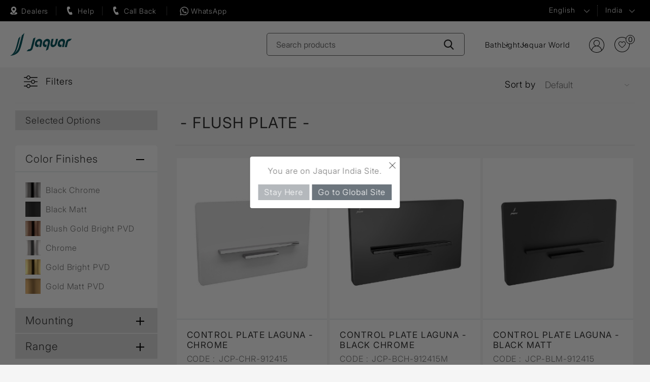

--- FILE ---
content_type: text/html; charset=utf-8
request_url: https://www.jaquar.com/en/flush-plate
body_size: 15721
content:



<!DOCTYPE html>
<html lang="en" dir="ltr" class="html-product-tag-page">
<head>
     <title>Products  &#x27;flush plate&#x27;</title>
 <meta http-equiv="Content-type" content="text/html;charset=UTF-8" />
 <meta name="description" content="The Jaquar brand provides complete bathroom solutions with products such as bath fittings, shower fittings and sanitaryware. Book your Jaquar product today!" />
 <meta name="keywords" content="jaquar, jaquar group, Faucets, Sanitaryware, showers, Water Heaters, flushing systems, bath tubs, saunas, spas, complete bathroom" />
    <meta name="generator" content="nopCommerce" />
    <meta name="viewport" content="width=device-width, initial-scale=1" />
	<link rel="icon" href="/favicon.ico">
    
    

    <link rel="stylesheet" type="text/css" href="/css/b9ocjae6to2so38jvpv4iq.styles.css?v=JRBPm1SbLm3TwCSlXW4CfwBVp4k" />

    

<!-- Google Tag Manager -->
<script>(function(w,d,s,l,i){w[l]=w[l]||[];w[l].push({'gtm.start':
new Date().getTime(),event:'gtm.js'});var f=d.getElementsByTagName(s)[0],
j=d.createElement(s),dl=l!='dataLayer'?'&l='+l:'';j.async=true;j.src=
'https://www.googletagmanager.com/gtm.js?id='+i+dl;f.parentNode.insertBefore(j,f);
})(window,document,'script','dataLayer','GTM-NBS8LRM');</script>
<!-- End Google Tag Manager --><style>
        .main_webbot {
            height: calc(100vh - 15%) !important;    /*Default is -15% */
            width: 380px !important;                 /*default is 400px minimum is 340*/
            right: 2% !important;                    /* default is 2%; */
            bottom: 7% !important;                /* default is 10px; */
        }
        .bot-start-button {
            bottom:15% !important;          /* default is 8%; */
            right:2% !important;              /* default is 2%; */
        }
    </style><style>
div.xrelative {
  position: relative;
  width: 400px;
  height: 200px;
  border: 3px solid #73AD21;
} 

div.xabsolute {
  position: absolute;
  top: 20px;
  right: 30px;
  width: 48px;
  height: 48px;
  border: 0px solid #73AD21;
  z-index: 100;
}
</style><!-- Google tag (gtag.js) -->

<script async src="https://www.googletagmanager.com/gtag/js?id=G-4D969E3WV2"></script>

<script>

 window.dataLayer = window.dataLayer || [];
 function gtag(){dataLayer.push(arguments);}
 gtag('js', new Date());
 gtag('config', 'G-4D969E3WV2');

</script><script type="text/javascript">
    (function(c,l,a,r,i,t,y){
        c[a]=c[a]||function(){(c[a].q=c[a].q||[]).push(arguments)};
        t=l.createElement(r);t.async=1;t.src="https://www.clarity.ms/tag/"+i;
        y=l.getElementsByTagName(r)[0];y.parentNode.insertBefore(t,y);
    })(window, document, "clarity", "script", "djfrzg5495");
</script>
    
    
    
    <link rel="shortcut icon" href="/icons/icons_1/favicon.ico">
    
    
    <!--Powered by nopCommerce - https://www.nopCommerce.com-->
</head>
<body>
    <input name="__RequestVerificationToken" type="hidden" value="CfDJ8JmyisgrcNZPtw9FDcfNq2NWw5IS4pNUahc9zt5SZrK3VhW90w5fL1wB47b-5keoMeMOa0ty9tumPaWbbX6X4N2bDH16lm5yFj1LpgoB4zBR945OENZLGqOUWr_opLPWR78P4qBAuyfeEM2fEXvu_HY" />
    

<!-- Google Tag Manager (noscript) -->
<noscript><iframe src="https://www.googletagmanager.com/ns.html?id=GTM-NBS8LRM"
height="0" width="0" style="display:none;visibility:hidden"></iframe></noscript>
<!-- End Google Tag Manager (noscript) -->

<div class="ajax-loading-block-window" style="display: none">
</div>
<div id="dialog-notifications-success" title="Notification" style="display:none;">
</div>
<div id="dialog-notifications-error" title="Error" style="display:none;">
</div>
<div id="dialog-notifications-warning" title="Warning" style="display:none;">
</div>
<div id="bar-notification" class="bar-notification-container" data-close="Close">
</div>

<!--[if lte IE 8]>
    <div style="clear:both;height:59px;text-align:center;position:relative;">
        <a href="http://www.microsoft.com/windows/internet-explorer/default.aspx" target="_blank">
            <img src="/Themes/Jaquar2025/Content/images/ie_warning.jpg" height="42" width="820" alt="You are using an outdated browser. For a faster, safer browsing experience, upgrade for free today." />
        </a>
    </div>
<![endif]--><div class="master-wrapper-page">
    
<header class="site-header header_2024">
	<div class="header_2024_top">
		<div class="sitewrapper headquick_wraper">
			<div class="headquick_area">
			<a href="/find-dealers" class="header_left_icon header_authorize">Dealers</a>
				<a href="#" rel="nofollow" class="request_call header_left_icon header_need_help hash_removejs">Help</a>
				<a href="#" rel="nofollow" class="enquiry header_left_icon header_callback hash_removejs callbac_new">Call Back</a>
				<a href="https://wa.me/+917669087484" target="_blank" class="header_left_icon whatsapptop">WhatsApp</a>
			</div>
			
			<div class="rightbar">
				<ul class="rightbar_listing_top">
					

    <li class="language">
            <select id="customerlanguage" name="customerlanguage" onchange="setLocation(this.value);" aria-label="Languages selector"><option selected="selected" value="https://www.jaquar.com/en/changelanguage/2?returnUrl=%2Fen%2Fflush-plate">English</option>
<option value="https://www.jaquar.com/en/changelanguage/3?returnUrl=%2Fen%2Fflush-plate">Hindi</option>
</select>
    </li>

					<li class="region">
						<a class="region-list hash_removejs" href="#" rel="nofollow">
							India
						</a>
						<div class="navigation countrymenu overlay-menu" style="display:none;">
							<div class="sitewrapper">
								<div class="closebtn"><a href="#" class="hash_removejs"></a></div>
								<div class="menuwrap">
									<div class="menu-links">
										<ul class="main_country_list">
											<li class="country-dropdown-list">
												<div class="country-show-hide-btn"><span class="plusicon"></span>ASIA PACIFIC</div>
												<div class="dropmenu">
													<ul class="main_country_sublist">
														<li><a href="https://global.jaquar.com/">Bangladesh</a></li>
														<li><a href="https://global.jaquar.com/">Brunei</a></li>
														<li><a href="https://global.jaquar.com/">Hongkong</a></li>
														<li><a href="https://www.jaquar.com/">India</a></li>
														<li><a href="https://global.jaquar.com/">Mauritius</a></li>
													</ul>
													<ul class="main_country_sublist">
														<li><a href="https://global.jaquar.com/">Myanmar</a></li>
														<li><a href="https://global.jaquar.com/">Malaysia</a></li>
														<li><a href="https://global.jaquar.com/">Madagascar</a></li>
														<li><a href="https://global.jaquar.com/">Maldives</a></li>
														<li><a href="https://nepal.jaquar.com/">Nepal</a></li>


													</ul>
													<ul class="main_country_sublist">
														<li><a href="https://global.jaquar.com/">Reunion Island</a></li>
														<li><a href="https://global.jaquar.com/">Seychelles</a></li>
														<li><a href="https://global.jaquar.com/">Singapore</a></li>
														<li><a href="https://www.jaquar.lk/">Sri lanka</a></li>
														<li><a href="https://www.jaquar.kr/">South Korea</a></li>
													</ul>
													<ul class="main_country_sublist">
														<li><a href="https://thai.jaquar.com/">Thailand</a></li>
														<li><a href="https://www.jbathware.com/">Vietnam</a></li>
													</ul>
												</div>
											</li>
											<li class="country-dropdown-list">
												<div class="country-show-hide-btn"><span class="plusicon"></span>MIDDLE EAST</div>
												<div class="dropmenu">
													<ul class="main_country_sublist">
														<li><a href="https://global.jaquar.com/">Bahrain</a></li>
														<li><a href="https://global.jaquar.com/">Iraq</a></li>
													</ul>
													<ul class="main_country_sublist">
														<li><a href="https://kuwait.jaquar.com/">Kuwait</a></li>
														<li><a href="https://global.jaquar.com/">Jordan</a></li>
													</ul>
													<ul class="main_country_sublist">
														<li><a href="https://global.jaquar.com/">Qatar</a></li>
														<li><a href="https://global.jaquar.com/">Oman</a></li>
													</ul>
													<ul class="main_country_sublist">
														<li><a href="https://ksa.jaquar.com/">Saudi Arabia</a></li>
														<li><a href="https://uae.jaquar.com/">United Arab Emirates</a></li>
													</ul>
												</div>
											</li>
											<li class="country-dropdown-list">
												<div class="country-show-hide-btn"><span class="plusicon"></span>AFRICA</div>
												<div class="dropmenu">
													<ul class="main_country_sublist">
														<li><a href="https://global.jaquar.com/">Botswana</a></li>
														<li><a href="https://global.jaquar.com/">Burundi</a></li>
														<li><a href="https://global.jaquar.com/">Cameroon</a></li>
														<li><a href="https://global.jaquar.com/">Congo</a></li>
														<li><a href="https://global.jaquar.com/">Ethiopia</a></li>
														<li><a href="https://global.jaquar.com/">Ghana</a></li>
														<li><a href="https://global.jaquar.com/">Ivory Coast</a></li>
													</ul>
													<ul class="main_country_sublist">
														<li><a href="https://global.jaquar.com/">Kenya</a></li>
														<li><a href="https://global.jaquar.com/">Liberia</a></li>
														<li><a href="https://global.jaquar.com/">Morocco</a></li>
														<li><a href="https://global.jaquar.com/">Mozambique</a></li>
														<li><a href="https://global.jaquar.com/">Malawi</a></li>
														<li><a href="https://global.jaquar.com/">Namibia</a></li>
													</ul>
													<ul class="main_country_sublist">
														<li><a href="https://global.jaquar.com/">Nigeria</a></li>
														<li><a href="https://global.jaquar.com/">Rwanda</a></li>
														<li><a href="https://global.jaquar.com/">Republic of congo</a></li>
														<li><a href="https://global.jaquar.com/">Sierra leone</a></li>
														<li><a href="https://www.jaquar.co.za/">South Africa</a></li>
														<li><a href="https://global.jaquar.com/">Tanzania</a></li>
													</ul>
													<ul class="main_country_sublist">
														<li><a href="https://global.jaquar.com/">Tunisia</a></li>
														<li><a href="https://global.jaquar.com/">Uganda</a></li>
														<li><a href="https://global.jaquar.com/">Zanzibar</a></li>
														<li><a href="https://global.jaquar.com/">Zambia</a></li>
													</ul>
												</div>
											</li>
											<li class="country-dropdown-list">
												<div class="country-show-hide-btn"><span class="plusicon"></span>EUROPE</div>
												<div class="dropmenu">
													<ul class="main_country_sublist">
														<li><a href="https://www.jaquar.it/">Italy</a></li>
														<li><a href="https://global.jaquar.com/">France</a></li>
														<li><a href="https://global.jaquar.com/">Greece</a></li>
													</ul>
													<ul class="main_country_sublist">
														<li><a href="https://www.jaquar.it/">Malta</a></li>
														<li><a href="https://www.jaquar.pl/">Poland</a></li>
													</ul>
													<ul class="main_country_sublist">
														<li><a href="https://global.jaquar.com/">Portugal</a></li>
														<li><a href="https://russia.jaquar.com/">Russia</a></li>
													</ul>
													<ul class="main_country_sublist">
														<li><a href="https://global.jaquar.com/">Ukraine</a></li>
														<li><a href="https://www.jaquar.org.uk/">UK</a></li>
													</ul>
												</div>
											</li>
										</ul>
									</div>
								</div>
							</div>
						</div>
					</li>
				</ul>
			</div>
		</div>
	</div>
	
	<div class="header_2024_botom">
	<div class="sitewrapper">
		<div class="logo">
			<a href="/">
    <img width="161" height="36" title="" alt="Jaquar India" src="/Themes/Jaquar2025/Content/images/logo.svg">   
</a>
		</div>
		<div class="header-search">
			<form method="get" id="small-search-box-form" action="/en/search">
        <input type="text" class="search-input search-box-text" id="small-searchterms" autocomplete="off" name="q" placeholder="Search products" aria-label="Search store" value="" />
        <button type="submit" class="search-btn" aria-label="Search-Button"></button>
            
            
</form>
		</div>
			 <div class="header_new_nav">
 <div class="header_new_hanburger header_new_hanburger_js"></div>
 <div class="header_new_nav_wrap">
<ul class="header_new_menu">
        
        <li class="new_menulist">
            <a href="#" class="new_menu_anchor new_menu_anchor_js">Bath</a>
                        <div class="new_dropdown_area">  
                        <div class="new_dropdown_area_inner">
						<div class="new_close_anchor new_close_anchor_js">Close</div>
                        <div class="new_drop_row">
                        <div class="new_drop_col1">
						<picture class="d-block"> 
							<source srcset="/images/nav_bath_img.webp" type="image/webp"> 
							<img class="new_drop_col1_img" src="/images/nav_bath_img.jpg" alt="" loading="lazy"> 
						</picture>
							</div>
                            <div class="new_drop_col2">
                            <div class="new_drop_col1_title"><a href="/en/jaquar-products">Bath</a></div>
                            <div class="new_drop_listing_wrap">
							<div class="row">
                                        <div class="col"><ul class="new_drop_listing">
        <li class="">
            <a href="/en/faucets">Faucets</a>
            </li>
        <li class="">
            <a href="/en/showers">Showers</a>
            </li>
        <li class="">
            <a href="/en/qloud-shower">Cloud</a>
            </li>
        <li class="">
            <a href="/en/jaquar-sanitary-ware">Sanitaryware</a>
            </li>
        <li class="">
            <a href="/en/water-heaters-for-bathroom"> Water Heaters</a>
            </li>
                                             </ul></div>
                                        <div class="col"><ul class="new_drop_listing">
        <li class="">
            <a href="/en/whirlpools-bathtubs">Whirlpool</a>
            </li>
        <li class="">
            <a href="/en/luxury-bath-tub">Bath Tubs</a>
            </li>
        <li class="">
            <a href="/en/jaquar-home-spas">Spas</a>
            </li>
        <li class="">
            <a href="/en/sauna">Saunas</a>
            </li>
        <li class="">
            <a href="/en/shower-enclosures">Shower Enclosure</a>
            </li>
                                             </ul></div>
                                        <div class="col"><ul class="new_drop_listing">
        <li class="">
            <a href="/en/steam-bath-solutions">Steam Bath Solutions</a>
            </li>
        <li class="">
            <a href="/en/jaquar-bathroom-shower-wall-panels">Shower Panels</a>
            </li>
        <li class="">
            <a href="/en/toilet-flushing-systems">Flushing Systems</a>
            </li>
        <li class="">
            <a href="/en/accessories-range">Accessories</a>
            </li>
        <li class="">
            <a href="/en/shower-valves">Diverters &amp; Shower Valves</a>
            </li>
                                             </ul></div>
                                      </div> </div>
							
							</div>
						  
						  </div> </div></div>
            </li>
        <li class="new_menulist">
            <a href="#" class="new_menu_anchor new_menu_anchor_js">Light</a>
                        <div class="new_dropdown_area">  
                        <div class="new_dropdown_area_inner">
						<div class="new_close_anchor new_close_anchor_js">Close</div>
                        <div class="new_drop_row">
                        <div class="new_drop_col1">
						<picture class="d-block"> 
							<source srcset="/images/nav_light_img.webp" type="image/webp"> 
							<img class="new_drop_col1_img" src="/images/nav_light_img.jpg" alt="" loading="lazy"> 
						</picture>
							</div>
                            <div class="new_drop_col2">
                            <div class="new_drop_col1_title"><a href="/en/cls-house-lights">Light</a></div>
                            <div class="new_drop_listing_wrap">
							<div class="row">
                                        <div class="col"><ul class="new_drop_listing">
        <li class="">
            <a href="/en/cls-commercial-indoor-lighting">Indoor</a>
            </li>
        <li class="">
            <a href="/en/cls-commercial-outdoor-lighting">Outdoor</a>
            </li>
        <li class="">
            <a href="/en/cls-decorative-lighting">Decorative</a>
            </li>
        <li class="">
            <a href="/en/cls-switches-for-home">Switches</a>
            </li>
                                      </div> </div>
							
							</div>
						  
						  </div> </div></div>
            </li>
    <li class="new_menulist"><a href="/jaquar-world" class="new_menu_anchor">Jaquar World</a></li>
        
    </ul>
	 </div>
 </div>
            
			<div class="rightbar">
				   
<ul class="header-links">
        
                <li class="signuplink"><a href="/en/login?returnUrl=%2Fen%2Fflush-plate" class="ico-register">Register</a></li>
            <li id="topcartlink" class="notes">
                <a title="Selection List" href="/en/cart" class="ico-cart">                  
                    <span class="cart-qty">0</span>
                </a>
            </li>
        
    </ul>
        

				</div>
		</div>		
	</div>	
	
</header>


    
    <div class="master-wrapper-content-new">
        

        <div class="master-column-wrapper-new">
            



<div class="product-list-wrrapper">
	<div class="container">
		<div class="row">
			<div class="sidebar-wrapper">
				<div class="filter-sidebar">
						<div class="accordion faqwrap filter-accordion" id="filter-accordion">
						
    
<div class="filter-close">Product Filters<span></span></div>



 <div class="selected-options">
        <h4>Selected Options</h4>      
        <div class="filterbox">
        </div>
    </div>	
    <div class="card-box product-spec-filter">
        <div class="accordion-title" id="heading_Color_Finishes">
            <a href="#collapse_Color_Finishes" aria-label="links" class="links " data-toggle="collapse" data-target="#collapse_Color_Finishes" aria-expanded="true" aria-controls="collapse_Color_Finishes">
            <span class="showhide"></span>
            Color Finishes
            </a>
        </div>
        <div id="collapse_Color_Finishes" class="collapse show" aria-labelledby="heading_Color_Finishes" data-parent="#filter-accordion">
	        <div class="content-box">
                <ul class="group filtersGroupPanel product-spec-group product-spec-color">
                    <li class="item">
                        <input id="attribute-option-133" type="checkbox" data-option-id="133" />
                            <span class="attribute-square" style="background-image: url('https://www.jaquar.com/images/thumbs/0053471_BCH.png')" ></span>
                            <label for="attribute-option-133" class="attribute-squares color-squares">
                                Black Chrome
                            </label>
                    </li>
                    <li class="item">
                        <input id="attribute-option-158" type="checkbox" data-option-id="158" />
                            <span class="attribute-square" style="background-image: url('https://www.jaquar.com/images/thumbs/0053472_BLM.png')" ></span>
                            <label for="attribute-option-158" class="attribute-squares color-squares">
                                Black Matt
                            </label>
                    </li>
                    <li class="item">
                        <input id="attribute-option-146" type="checkbox" data-option-id="146" />
                            <span class="attribute-square" style="background-image: url('https://www.jaquar.com/images/thumbs/0053473_BGP.png')" ></span>
                            <label for="attribute-option-146" class="attribute-squares color-squares">
                                Blush Gold Bright PVD
                            </label>
                    </li>
                    <li class="item">
                        <input id="attribute-option-151" type="checkbox" data-option-id="151" />
                            <span class="attribute-square" style="background-image: url('https://www.jaquar.com/images/thumbs/0053465_CHR.png')" ></span>
                            <label for="attribute-option-151" class="attribute-squares color-squares">
                                Chrome
                            </label>
                    </li>
                    <li class="item">
                        <input id="attribute-option-150" type="checkbox" data-option-id="150" />
                            <span class="attribute-square" style="background-image: url('https://www.jaquar.com/images/thumbs/0053474_GBP.png')" ></span>
                            <label for="attribute-option-150" class="attribute-squares color-squares">
                                Gold Bright PVD
                            </label>
                    </li>
                    <li class="item">
                        <input id="attribute-option-148" type="checkbox" data-option-id="148" />
                            <span class="attribute-square" style="background-image: url('https://www.jaquar.com/images/thumbs/0053475_GMP.png')" ></span>
                            <label for="attribute-option-148" class="attribute-squares color-squares">
                                Gold Matt PVD
                            </label>
                    </li>
               </ul>
	        </div>
</div>
</div>
    <div class="card-box product-spec-filter">
        <div class="accordion-title" id="heading_Mounting">
            <a href="#collapse_Mounting" aria-label="links" class="links collapsed" data-toggle="collapse" data-target="#collapse_Mounting" aria-expanded="true" aria-controls="collapse_Mounting">
            <span class="showhide"></span>
            Mounting
            </a>
        </div>
        <div id="collapse_Mounting" class="collapse " aria-labelledby="heading_Mounting" data-parent="#filter-accordion">
	        <div class="content-box">
                <ul class="group filtersGroupPanel product-spec-group product-spec-group-area">
                    <li class="item">
                        <input id="attribute-option-71" type="checkbox" data-option-id="71" />
                            <label for="attribute-option-71">
                                Wall Mount
                            </label>
                    </li>
               </ul>
	        </div>
</div>
</div>
    <div class="card-box product-spec-filter">
        <div class="accordion-title" id="heading_Range">
            <a href="#collapse_Range" aria-label="links" class="links collapsed" data-toggle="collapse" data-target="#collapse_Range" aria-expanded="true" aria-controls="collapse_Range">
            <span class="showhide"></span>
            Range
            </a>
        </div>
        <div id="collapse_Range" class="collapse " aria-labelledby="heading_Range" data-parent="#filter-accordion">
	        <div class="content-box">
                <ul class="group filtersGroupPanel product-spec-group product-spec-group-area">
                    <li class="item">
                        <input id="attribute-option-91" type="checkbox" data-option-id="91" />
                            <label for="attribute-option-91">
                                Laguna
                            </label>
                    </li>
               </ul>
	        </div>
</div>
</div>

  

						</div>
				</div>
				<div class="products-list">
					
					

<div class="page product-tag-page">
    <div class="page-title">
        <h1>- flush plate -</h1>
    </div>
    <div class="page-body">
        
        

<div class="product-selectors  bottom-product-selectors">
    <div class="product-selectors-main">
        <div class="left-filter-btn">Filters</div>
        <div class="mobile-catalog-download"></div>
    </div>

        <div class="product-sorting">
            <span>Sort by</span>
            <select aria-label="Select product sort order" id="products-orderby" name="products-orderby"><option selected="selected" value="0">Default</option>
<option value="5">Name: A to Z</option>
<option value="6">Name: Z to A</option>
<option value="10">Price: Low to High</option>
<option value="11">Price: High to Low</option>
</select>
        </div>
        

</div>
        
        


<div class="products-container">
    <div class="ajax-products-busy"></div>
    <div class="products-wrapper">
        

    <div class="product-grid">
        <div class="item-grid">
                <div class="item-box">
                    <div class="product-item" data-productid="7361">
    <div class="picture">
        <a href="/en/control-plate-laguna-2?Id=7361" title="Show details for Control Plate Laguna - Chrome">
            <img alt="Picture of Control Plate Laguna - Chrome" src="https://www.jaquar.com/images/thumbs/0037690_control-plate-laguna-chrome_300.jpeg" title="Show details for Control Plate Laguna - Chrome" width="300"  height="300" />
        </a>
    </div>
    <div class="details">
        <h3 class="product-title">
            <a href="/en/control-plate-laguna-2?Id=7361"> Control Plate Laguna - Chrome</a>
        </h3>
            <div class="sku">
               <span>Code :</span> JCP-CHR-912415
            </div>
        <div class="score d-none">
            <span>AI Score :</span> 
        </div>

        <div class="add-info">
            
            <div class="prices">
            </div>
            
            <div class="buttons">
            </div>
            
        </div>
    </div>
</div>

                </div>
                <div class="item-box">
                    <div class="product-item" data-productid="7362">
    <div class="picture">
        <a href="/en/control-plate-laguna-2?Id=7362" title="Show details for Control Plate Laguna - Black Chrome">
            <img alt="Picture of Control Plate Laguna - Black Chrome" src="https://www.jaquar.com/images/thumbs/0053528_control-plate-laguna-black-chrome_300.jpeg" title="Show details for Control Plate Laguna - Black Chrome" width="300"  height="300" />
        </a>
    </div>
    <div class="details">
        <h3 class="product-title">
            <a href="/en/control-plate-laguna-2?Id=7362"> Control Plate Laguna - Black Chrome</a>
        </h3>
            <div class="sku">
               <span>Code :</span> JCP-BCH-912415M
            </div>
        <div class="score d-none">
            <span>AI Score :</span> 
        </div>

        <div class="add-info">
            
            <div class="prices">
            </div>
            
            <div class="buttons">
            </div>
            
        </div>
    </div>
</div>

                </div>
                <div class="item-box">
                    <div class="product-item" data-productid="7363">
    <div class="picture">
        <a href="/en/control-plate-laguna-2?Id=7363" title="Show details for Control Plate Laguna - Black Matt">
            <img alt="Picture of Control Plate Laguna - Black Matt" src="https://www.jaquar.com/images/thumbs/0052580_control-plate-laguna-black-matt_300.jpeg" title="Show details for Control Plate Laguna - Black Matt" width="300"  height="300" />
        </a>
    </div>
    <div class="details">
        <h3 class="product-title">
            <a href="/en/control-plate-laguna-2?Id=7363"> Control Plate Laguna - Black Matt</a>
        </h3>
            <div class="sku">
               <span>Code :</span> JCP-BLM-912415
            </div>
        <div class="score d-none">
            <span>AI Score :</span> 
        </div>

        <div class="add-info">
            
            <div class="prices">
            </div>
            
            <div class="buttons">
            </div>
            
        </div>
    </div>
</div>

                </div>
                <div class="item-box">
                    <div class="product-item" data-productid="7368">
    <div class="picture">
        <a href="/en/control-plate-laguna-2?Id=7368" title="Show details for Control Plate Laguna - Gold Bright PVD">
            <img alt="Picture of Control Plate Laguna - Gold Bright PVD" src="https://www.jaquar.com/images/thumbs/0059410_control-plate-laguna-gold-bright-pvd_300.jpeg" title="Show details for Control Plate Laguna - Gold Bright PVD" width="300"  height="300" />
        </a>
    </div>
    <div class="details">
        <h3 class="product-title">
            <a href="/en/control-plate-laguna-2?Id=7368"> Control Plate Laguna - Gold Bright PVD</a>
        </h3>
            <div class="sku">
               <span>Code :</span> JCP-GBP-912415PD
            </div>
        <div class="score d-none">
            <span>AI Score :</span> 
        </div>

        <div class="add-info">
            
            <div class="prices">
            </div>
            
            <div class="buttons">
            </div>
            
        </div>
    </div>
</div>

                </div>
                <div class="item-box">
                    <div class="product-item" data-productid="7369">
    <div class="picture">
        <a href="/en/control-plate-laguna-2?Id=7369" title="Show details for Control Plate Laguna - Gold Matt PVD">
            <img alt="Picture of Control Plate Laguna - Gold Matt PVD" src="https://www.jaquar.com/images/thumbs/0059658_control-plate-laguna-gold-matt-pvd_300.jpeg" title="Show details for Control Plate Laguna - Gold Matt PVD" width="300"  height="300" />
        </a>
    </div>
    <div class="details">
        <h3 class="product-title">
            <a href="/en/control-plate-laguna-2?Id=7369"> Control Plate Laguna - Gold Matt PVD</a>
        </h3>
            <div class="sku">
               <span>Code :</span> JCP-GMP-912415PD
            </div>
        <div class="score d-none">
            <span>AI Score :</span> 
        </div>

        <div class="add-info">
            
            <div class="prices">
            </div>
            
            <div class="buttons">
            </div>
            
        </div>
    </div>
</div>

                </div>
                <div class="item-box">
                    <div class="product-item" data-productid="10143">
    <div class="picture">
        <a href="/en/control-plate-laguna-2?Id=10143" title="Show details for Control Plate Laguna - Blush Gold PVD">
            <img alt="Picture of Control Plate Laguna - Blush Gold PVD" src="https://www.jaquar.com/images/thumbs/0059229_control-plate-laguna-blush-gold-pvd_300.jpeg" title="Show details for Control Plate Laguna - Blush Gold PVD" width="300"  height="300" />
        </a>
    </div>
    <div class="details">
        <h3 class="product-title">
            <a href="/en/control-plate-laguna-2?Id=10143"> Control Plate Laguna - Blush Gold PVD</a>
        </h3>
            <div class="sku">
               <span>Code :</span> JCP-BGP-912415PD
            </div>
        <div class="score d-none">
            <span>AI Score :</span> 
        </div>

        <div class="add-info">
            
            <div class="prices">
            </div>
            
            <div class="buttons">
            </div>
            
        </div>
    </div>
</div>

                </div>
        </div>
    </div>
        <div class="pager">
            <ul><li class="total-summary">Page 1 of 1 (6 total)</li></ul>
        </div>

    </div>
</div>

        
    </div>
</div>

					
				</div>
			</div>
		</div>
	</div>
</div>

        </div>
        


    </div>
    
<div class="footer-new footer_new_2024">   
	<footer class="site-footer">
		<div class="container-fluid">
			<div class="row">
				<div class="cols col-md-3 footermenu-dropdown togglelink">
					 <div class="footer-menu-title">Information</div>
					 <div class="footermenulist">
						<ul>
							<li><a href="/en/about-jaquar-group">About Jaquar Group</a></li>
							<li><a href="/en/media-room">Media Room</a></li>
							<li><a href="/testimonials-detail">Testimonials</a></li>							
							<li><a href="/corporate-social-responsibility">CSR</a></li>
							<li><a href="/careers">Careers</a></li>
							<li><a href="/contactus">Contact Us</a></li>							
						</ul>
					</div>
				</div>
				<div class="cols col-md-3 footermenu-dropdown">
					<div class="footer-menu-title">Support</div>
					<div class="footermenulist">
						<ul>
								<li><a href="/customer-care">Customer Support</a></li>
								<!--li><a href="https://support.jaquar.com/Warranty/Validate" target="_blank">Warranty Certificate</a></li>
								<li><a href="https://support.jaquar.com/Service/JPmsRegister" target="_blank">Bathroom maintenance service</a></li-->
								<li><a id="pa_footer_hs" class="hash_removejs" href="#" rel="nofollow">Call Purchase Assistance</a></li>
								<li><a id="enq_footer_hs" class="hash_removejs" href="#" rel="nofollow">Call Back </a></li>
<li><a href="/green-initiatives">Green Initiatives</a></li>							
							
							<!-- <li><a href="/jaquar-logo-usage">Brand Logo</a></li> -->
                            <li><a href="/lighting-planner">Light Planning</a></li>
							<li><a href="/download-catalogue">Download catalogue</a></li>
							<li><a href="/find-dealers">Dealers</a></li>
						</ul>
					</div>
				</div>
				<div class="cols col-md-3 footermenu-dropdown">
					<div class="footer-menu-title">Quick Links</div>
					<div class="footermenulist">
						<ul>
<li><a href="https://www.amazon.in/stores/page/F721A17A-E0FF-4520-AB9A-713F04CC6B44?ingress=2&lp_context_asin=B07YGCFF7K&visitId=54ef9285-66e6-499e-aea4-e60be79e1827&store_ref=bl_ast_dp_brandLogo_sto&ref_=ast_bln" target="_blank">Amazon Store</a></li>
                                                                 <li><a href="https://my.matterport.com/show-mds?m=wS2M55C1hMz&amp;play=1" target="_blank">Virtual Tour Delhi</a></li>
								<li><a href="https://my.matterport.com/show-mds?m=NZPK5anXfCL&play=1&sr=.03%2C.09&ss=171&pin-pos=.15%2C1.11%2C-5.21" target="_blank">Virtual Tour Kolkata</a></li>
								<li><a href="/jaquar-world">Brand Showroom</a></li>
							
							<li><a href="/blog">Blog</a></li>
							<li><a href="/en/CustomerGuide/List" class="review-link">Knowledge Series</a></li>
							
                            <li><a href="/faq">FAQ's</a></li>
							<li><a href="/glossary">Glossary </a></li>
                            <li><a href="/newsletterlist">Newsletter</a></li>
						</ul>
					</div>
				</div>
				<div class="cols col-md-3 footermenu-dropdown">
					<div class="footer-menu-title">Brand</div>
					<div class="footermenulist">
						<address>
							<strong></strong>
                            <ul><li><a href="https://www.artize.com">Artize </a><br><a href="https://www.jaquar.com">Jaquar</a></li><li><a href="https://www.esscobathware.com">Essco</a></li><li><a aria-label="image-link" href="https://wa.me/+917669087484" target="_blank"><picture><source srcset="/images/app/whatsapp2.webp" type="image/webp"><img  class="lazy" src="/images/app/whatsapp2.png" width="129" height="129" alt=""></picture></a></li><li><a aria-label="image-link" href="https://play.google.com/store/apps/details?id=com.agbe.jaquar"><img src="/images/app/Icon-app-google.png" class="Icon-app-google" width="129" height="36" alt="Icon-google" /></a></li><li><a aria-label="image-link" href="https://apps.apple.com/in/app/jaquar/id1326726197"><img src="/images/app/Icon-app-apple.png"  class="Icon-app-apple" width="129" height="36" alt="apple-icon" /></a></li></ul>							
						</address>
						<div class="follow">
							<div class="follow-title">follow us</div>
<ul>
		<li><a href="https://www.facebook.com/JaquarIndia" class="fb" target="_blank" rel="noopener noreferrer">Facebook</a></li>
	<li><a href="https://www.instagram.com/jaquarindia/" target="_blank" class="insta">Instagram</a></li>
		<li><a href="https://www.youtube.com/user/jaquarindia" target="_blank" rel="noopener noreferrer" class="yt">YouTube</a></li>
	
	<li><a href="https://www.linkedin.com/company/jaquar-&amp;-company-private-limited/" target="_blank" class="in">Linkedin</a></li>
	
	<li><a href="https://3dwarehouse.sketchup.com/by/jaquar" target="_blank" class="skecth">3d Warehouse</a></li>
<li><a class="whatsap" href="https://wa.me/+917669087484" target="_blank">Whats app</a></li>
</ul>						
						</div>
					</div>
				</div>
			</div>
		</div>
	</footer>
    <div class="copyright">
		<div class="sitewrapper">
<p>*Caution: Beware of Fake Promotions or Offers<br/>Please exercise caution and do not trust or engage with any fake promotional messages claiming to offer Jaquar Franchise opportunities. These may include phone calls, SMS, WhatsApp messages, emails, or web links asking you to click on a link and share personal details.
Such websites, links, and offers are fraudulent, misleading, and unauthorized. Interacting with these communications may result in financial loss, identity theft, or misuse of your personal information.</p>
<p>Jaquar & Company Private Limited does not endorse, authorize, or accept any responsibility or liability for these deceptive activities.
If you receive any such message, please report it immediately through our official website or customer care channels and thoroughly cross-verify for authenticity of any such communication. </p>			
<ul>
				<li><a href="/en/privacypolicyanddisclaimer">Privacy Policy & Disclaimer</a></li>
				<li><a href="/en/use-of-cookies">Use of Cookies</a></li>
				<li><a href="/en/sitemap">Sitemap</a></li>
				<li><a href="/en/gdpr">GDPR</a></li>
			</ul>
            <div class="copytext">Copyright &copy; 2026 Jaquar India. All rights reserved.</div>
            
            
		</div>
	</div>

    

<div class="main_webbot" id="bot" style="display: none;">
        <iframe id="chatbot-iframe" src="about:blank" allow="geolocation; microphone; camera; midi; encrypted-media;"  style="height: 100%; width: 100%;"></iframe>
        <div class="bot-close-button" id="botCloseBtn">
            <span class="material-symbols-outlined">
                close
            </span>
        </div>
    </div>

    <div class="bot-start-button" id="botStart">
        <div class="bot-start-message" id="botStartMessage" style="display: none;">
            <p id="botIconMessage"></p>
            <span class="bot-start-message-arrow"></span>
            <span class="material-symbols-outlined bot-start-message-close" id="btnMessageClose">
                close
            </span>
        </div>
        <img class="bot-start-icon" id="botStartIcon" src="" style="display: none;"
            alt="bot-icon" />
    </div>

    <script src="https://dashboard.ailifebot.com/assets/start.js" data-params="wbjaquarcom01,Jaquar"></script><script>
let sec = document.querySelectorAll('.guide-chapter-block, .guide-faqsection');
let links = document.querySelectorAll('.guide-chapter-list li, .guide-chapter-list li strong');

window.onscroll = () => {
  sec.forEach(section => {
    let top = window.scrollY;
    let offset = section.offsetTop - 60;
    let height = section.offsetHeight;
    let id = section.getAttribute('id');

    if(top >= offset && top < offset + height){
      links.forEach(link => {
        link.classList.remove('current');
        document.querySelector('.guide-chapter-list a[href*=' + id + ']').parentElement.classList.add('current');
      })
    }
  })
};
</script><script>
var tocSticky = $('.toc_sticky');
            var tocGuide = $('#toc_guide');
            var header = $('.site-header');

            function checkVisibility() {
                var targetPosition = tocGuide.offset().top;
                var targetHeight = tocGuide.outerHeight();
                var windowHeight = $(window).height();
                var scrollTop = $(window).scrollTop();
                var headerHeight = header.height();

                if (scrollTop + headerHeight < targetPosition && scrollTop + headerHeight + windowHeight > targetPosition + targetHeight) {
                    tocSticky.hide();
                } else {
                    tocSticky.show();
                }
            }

            tocSticky.click(function(){
                $('html, body').animate({
                    scrollTop: tocGuide.offset().top - (header.height() + 20)
                }, 'slow', function() {
                    tocSticky.hide();
                });
            });

            $(window).on('scroll', checkVisibility);

            checkVisibility();
</script>
</div>

<div class="virtual-model-footer widthextra ishbox" id="LeadModal_virtualmeetingIframe" tabindex="-1" role="dialog" aria-labelledby="WarningModalLabel" aria-hidden="true" data-backdrop="false">
    <div class="boxmodal modal-dialog-centered modal-dialog">
        <div class="modal-content">
            <div class="modal-header">
                <button type="button" class="close" id="btn_enquiry_close" data-dismiss="modal" aria-label="Close"><span aria-hidden="true">×</span> </button>
            </div>
            <div class="modal-body">
                <iframe src="" id="virtual-url" width="100%" height="520"></iframe>
            </div>
        </div>
    </div>
</div>
<div class="modal fade help_popup" id="LeadModal-enquiry" tabindex="-1" role="dialog" style="z-index:4500" aria-labelledby="WarningModalLabel" aria-hidden="true" data-backdrop="false">
    <div class="modal-dialog-centered modal-dialog customize-modalpopup">
        <div class="modal-content">
            <button type="button" class="close" data-dismiss="modal" id="btn-Nothanks-close" aria-label="Close"><span aria-hidden="true">&times;</span></button>
            <div id="loadbody" class="modal-body">
                    <form method="post" autocomplete="off" action="/en/OCLead_V1">
        <input type="hidden" name="elqFormName" value="UntitledForm-1610953895331">
        <input type="hidden" name="elqSiteID" value="1373866254">
        <div class="register-page lead-page" name="register-lead-page" id="Enquiry">
            <div class="contioner">
                <div class="message-error">
                    
                    <div class="message-error" id="validation-summary-1"></div>
                </div>
                <div class="fieldset">
                    <div class="fieldset">

                        <div class="visit-type">
                            <div class="popup_title" id="Book-appointment-title">
                                Call back request
                            </div>
                        </div>
                        <div class="lead-form-details-New">
                           
                            <div class="form-group row">
                                <div class="col-xs-12 col-sm-12 col-md-12">                                                                     
                                    <select class="form-control" id="LeadType" name="LeadType">
                                        <option value="">Select Category</option>
                                        <option value="CBS">Bathroom</option>
                                        <option value="CLS">Lighting</option>
                                    </select>
                                    <span class="field-validation-valid" data-valmsg-for="LeadType" data-valmsg-replace="true"></span>
                                </div>
                            </div>
                            <div class="form-group row">
                                <div class="col-xs-12 col-sm-12 col-md-12">
                                    <input placeholder="Name" class="form-control" type="text" data-val="true" data-val-required="First name is required." id="Name" name="Name" value="" />
                                    <span class="field-validation-valid" data-valmsg-for="Name" data-valmsg-replace="true"></span>
                                </div>
                            </div>
                            <div class="form-group row">
                                <div class="col-xs-12 col-sm-12 col-md-12">
                                    <input placeholder="Email" class="form-control" type="email" data-val="true" data-val-email="Wrong email" data-val-required="Email is required." id="email_id" name="email_id" value="" />
                                    <span class="field-validation-valid" data-valmsg-for="email_id" data-valmsg-replace="true"></span>
                                </div>
                            </div>
                            <div class="form-group row oc-city">
                                <div class="col-xs-12 col-sm-12 col-md-12">
                                    <input placeholder="City" class="form-control" type="text" data-val="true" data-val-required="City is required" id="city" name="city" value="" />
                                    <span class="field-validation-valid" data-valmsg-for="city" data-valmsg-replace="true"></span>
                                </div>
                            </div>
                            <div class="form-group row send_otp_sec">
                                <div class="col-sm-7 col-md-7">
                                    <input placeholder="10 digit mobile number" class="form-control" maxlength="10" type="text" data-val="true" data-val-required="Phone is required" id="contact_no" name="contact_no" value="" />
                                    <span class="field-validation-valid" data-valmsg-for="contact_no" data-valmsg-replace="true"></span>
                                </div>
                                <div class="col-sm-5 col-md-5 text-right">
                                    <input type="button" name="send-otp2" id="send-otp2" class="btn btn-default" value="Get OTP" />
                                    <input type="button" style="display:none" name="Resendotp2" id="Resendotp2" class="btn btn-default" value="Resend OTP" />
                                </div>
                            </div>
                            <div class="form-group row">
                                <div class="col-xs-12 col-sm-4 col-md-4">
                                    <input placeholder="Enter OTP" class="form-control" type="password" id="Captcha" name="Captcha" />
                                </div>

                            </div>
                             <div class="form-group row oc-city">
                                <div class="col-xs-12 col-sm-12 col-md-12">
                                    <textarea class="form-group" placeholder="Comment" id="comment" name="comment">
</textarea>                                 
                                    <span class="field-validation-valid" data-valmsg-for="comment" data-valmsg-replace="true"></span>
                                </div>
                            </div>

                            <div class="form-group row" style="font-size:14px;">
                                <div class="col-md-12">
                                    By sharing my contact details, I authorize Jaquar & its representatives to call me or SMS me. This consent will override any registration for DNC / NDNC.
                                </div>
                            </div>
                            <div class="accept-privacy-policy text-left">
                                <input id="accept-privacy-policy-new" type="checkbox" name="accept-privacy-policy-new" />
                                <label for="accept-privacy-policy-new" class="control-label">I accept privacy policy</label>
                                <span class="read" id="read-privacyinfo1" style="cursor:pointer;">(read)</span>

                                
                            </div>


                            <div class="form-group row">

                                <div class="col-xs-12 col-sm-4 col-md-4 mt-10">
                                    <button type="submit" id="lead-button-new" class="btn" name="lead-button-new">Submit</button>
                                </div>
                            </div>
                        </div>
                    </div>

                </div>
            </div>
        </div>
    <input name="__RequestVerificationToken" type="hidden" value="CfDJ8JmyisgrcNZPtw9FDcfNq2NWw5IS4pNUahc9zt5SZrK3VhW90w5fL1wB47b-5keoMeMOa0ty9tumPaWbbX6X4N2bDH16lm5yFj1LpgoB4zBR945OENZLGqOUWr_opLPWR78P4qBAuyfeEM2fEXvu_HY" /></form>
    



            </div>
        </div>
    </div>
</div>

<div class="modal fade enquiry-now" id="Modal_help_now" tabindex="-1" role="dialog" style="z-index:4500" aria-labelledby="WarningModalLabel" aria-hidden="true" data-backdrop="false">
    <div class="modal-dialog-centered modal-dialog">
        <div class="modal-content">
            <div class="modal-header"><h5 class="modal-title">Need Help</h5><button type="button" class="close" id="btn_enquiry_close" data-dismiss="modal" aria-label="Close"> <span aria-hidden="true">×</span> </button></div>
            <div id="enquiry-now-loadbody" class="modal-body">
                <div class="en-form">
<div class="en-service">
<h5>SERVICE</h5>
<h5><a href="tel:18001216808">1800-121-6808</a></h5>
</div>
<div class="en-assistance">
<h5>PURCHASE ASSISTANCE</h5>
<h5><a href="tel:1800120332222">1800-120-332222</a></h5>
</div>
</div>
            </div>
        </div>
    </div>
</div>
<div class="virtual-model-footer" id="LeadModal_virtualmeeting" tabindex="-1" role="dialog" aria-labelledby="WarningModalLabel" aria-hidden="true" data-backdrop="false">
    <button type="button" class="close" data-dismiss="modal" id="btn-Nothanks-close" aria-label="Close"><span aria-hidden="true">&times;</span></button>
    <div class="tab"><button class="tablinks tabshow" id="virtualmeetinganchor">Appointment</button><button class="tablinks" id="requestacallanchor">Request a Call Back</button></div>
    <div id="virtualboxmodal" class="boxmodal">
        <div class="modal-content">

            <h4 class="modal-title" id="WarningModalLabel">Appointment for Virtual Meeting</h4>


            <div id="virtualvisitdiv" class="modal-body">
                

<form method="post" autocomplete="off" action="">
    <div class="virtual-footer-section" name="register-lead-page1" id="register-lead-page1">
        <div class="contioner">
            <div class="message-error" id="validation-summary"></div>

            <div class="fieldset">
                <div class="row">
                    <div class="col-md-12 col-sm-12 no-padding rightColumn">
                        <div class="lead-form-details-New">
                            <div class="form-group row">
                                <div class="col-sm-7 col-md-7">
                                    <input placeholder="10 digit mobile number" class="form-control" type="text" id="Mobile" name="Mobile" value="" />
                                    <span class="field-validation-valid" data-valmsg-for="Mobile" data-valmsg-replace="true"></span>
                                </div>
                                <div class="col-sm-5 col-md-5 text-right">
                                    <input type="button" name="send-otp" id="send-otp" class="btn btn-default" value="Get OTP" />
                                </div>
                            </div>
                            <div class="form-group row">
                                <div class="col-sm-7 col-md-7">
                                    <input placeholder="Enter OTP" class="form-control" type="text" id="OTP" name="OTP" value="" />
                                </div>
                                <div class="col-sm-5 col-md-5 text-right">
                                    <a href="#" rel="nofollow" id="Resendotp" class="pull-right hash_removejs">Resend OTP</a>
                                </div>
                            </div>
                            <div class="form-group row">
                                <div class="col-sm-12 col-md-12" style="font-size:12px;">
                                    By sharing my contact details, I authorize Jaquar & its representatives to call me or SMS me. This consent will override any registration for DNC / NDNC.
                                </div>
                            </div>
                            <div class="accept-privacy-policy text-left">
                                <label style="color:red" class="control-label">This is not for service related query. <br></label><br>
                                <input id="accept-policy-virtualmeeting" type="checkbox" name="accept-policy-virtualmeeting" />
                                <label for="accept-policy-virtualmeeting" class="control-label">I accept privacy policy</label>
                                <span class="read" id="read-privacyinfo-virtualmeeting" style="cursor:pointer;">(read)</span>

                                
                            </div>
                            <div class="form-group row">
                                <div class="col-sm-7 col-md-7 pull-left text-left">
                                    <input type="button" id="back-button-nothanks" class="btn btn-default btn-back pull-left" value="No thanks" name="back-button-new" />
                                </div>
                                <div class="col-sm-5 col-md-5 text-right">
                                    <input type="button" id="button-virtual-meeting" class="btn btn-default pull-right" value="Submit" name="lead-button-new" />
                                </div>
                            </div>
                        </div>
                    </div>
                </div>
            </div>

        </div>
    </div>
<input name="__RequestVerificationToken" type="hidden" value="CfDJ8JmyisgrcNZPtw9FDcfNq2NWw5IS4pNUahc9zt5SZrK3VhW90w5fL1wB47b-5keoMeMOa0ty9tumPaWbbX6X4N2bDH16lm5yFj1LpgoB4zBR945OENZLGqOUWr_opLPWR78P4qBAuyfeEM2fEXvu_HY" /></form>







            </div>



        </div>
    </div>

    <div id="requestacallmodal" style="display:none" class="boxmodal">
        <div class="modal-content">

            <div id="requestacalldiv" class="modal-body">
                    <form method="post" autocomplete="off" action="/en/OCLead_V1_Tab">

        <div class="register-page lead-page" name="register-lead-page-tab" id="register-lead-page-tab">
            <div class="contioner">


                <div class="message-error">
                    
                    <div class="message-error" id="validation-summary-tab"></div>
                </div>
                <div class="fieldset">
                    <div class="fieldset">

                        <div class="lead-form-details-New">
                            <div class="form-group row">
                                <div class="col-xs-12 col-sm-12 col-md-12">
                                    <input placeholder="Name" class="form-control" type="text" id="NameTab" name="NameTab" value="" />
                                    <span class="field-validation-valid" data-valmsg-for="NameTab" data-valmsg-replace="true"></span>
                                </div>
                            </div>
                            <div class="form-group row">
                                <div class="col-xs-12 col-sm-12 col-md-12">
                                    <input placeholder="Email" class="form-control" type="email" id="email_idTab" name="email_idTab" value="" />
                                    <span class="field-validation-valid" data-valmsg-for="email_idTab" data-valmsg-replace="true"></span>
                                </div>
                            </div>
                            <div class="form-group row oc-city">
                                <div class="col-xs-12 col-sm-12 col-md-12">
                                    <input placeholder="City" class="form-control" type="text" id="cityTab" name="cityTab" value="" />
                                    <span class="field-validation-valid" data-valmsg-for="cityTab" data-valmsg-replace="true"></span>
                                </div>
                            </div>
                            <div class="form-group row send_otp_sec">
                                <div class="col-sm-7 col-md-7">
                                    <input placeholder="10 digit mobile number" class="form-control" type="text" id="contact_noTab" name="contact_noTab" value="" />
                                    <span class="field-validation-valid" data-valmsg-for="contact_noTab" data-valmsg-replace="true"></span>
                                </div>
                                <div class="col-sm-5 col-md-5 text-right">
                                    <input type="button" name="send-otp-tab" id="send-otp-tab" class="btn btn-default" value="Get OTP" />
                                    <input type="button" style="display:none" name="ResendotpTab" id="ResendotpTab" class="btn btn-default" value="Resend OTP" />
                                </div>
                            </div>
                            <div class="form-group row">

                                <div class="col-xs-6 col-sm-5 col-md-5">
                                    <input placeholder="Enter OTP" class="form-control" type="password" id="CaptchaTab" name="CaptchaTab" />
                                </div>

                            </div>
                            <div class="form-group row" style="font-size:12px;">
                                <div class="col-sm-12 col-md-12" style="font-size:12px;">
                                    By sharing my contact details, I authorize Jaquar & its representatives to call me or SMS me. This consent will override any registration for DNC / NDNC.
                                </div>
                            </div>
                            <div class="accept-privacy-policy text-left">
                                <input id="accept-privacy-policy-Tab" type="checkbox" name="accept-privacy-policy-new" />
                                <label for="accept-privacy-policy-Tab" class="control-label">I accept privacy policy</label>
                                <span class="read" id="read-privacyinfoTab" style="cursor:pointer;">(read)</span>

                                
                            </div>


                            <div class="form-group row">
                                <div class="col-xs-12 col-sm-4 col-md-4 mt-10">
                                    <button type="submit" id="lead-button-Tab" class="button-1 register-next-step-button btn btn-default" name="lead-button-Tab">Submit</button>
                                </div>
                            </div>
                        </div>
                    </div>

                </div>
            </div>
        </div>
    <input name="__RequestVerificationToken" type="hidden" value="CfDJ8JmyisgrcNZPtw9FDcfNq2NWw5IS4pNUahc9zt5SZrK3VhW90w5fL1wB47b-5keoMeMOa0ty9tumPaWbbX6X4N2bDH16lm5yFj1LpgoB4zBR945OENZLGqOUWr_opLPWR78P4qBAuyfeEM2fEXvu_HY" /></form>



            </div>

        </div>
    </div>
</div>

<div class="modal fade site-redirect" id="Modal_site_redirect" tabindex="-1" role="dialog" aria-labelledby="WarningModalLabel" aria-hidden="true" data-backdrop="false">
    <div class="modal-dialog">
        <div class="modal-content">
            <div class="modal-header"><button type="button" class="close" id="btn_redirect_close" data-dismiss="modal" aria-label="Close"> <span aria-hidden="true">×</span> </button></div>
            <div id="site-redirect-loadbody" class="modal-body">
                <div class="en-form">
<div class="en-assistance site-redirect">
<div class="heading">You are on Jaquar India Site.</div>
<a id="redirect_close" class="btn-info" style="padding: .375rem .75rem; line-height: 60px;" href="#" data-dismiss="modal">Stay Here</a> <a class="btn-secondary" style="padding: .375rem .75rem; line-height: 60px;" href="https://jaquar.com/int/country.php">Go to Global Site</a></div>
</div>
            </div>
        </div>
    </div>
</div>
<div class="virtual-model-footer selftour-popup" id="selfGuided_virtualmeeting" tabindex="-1" style="z-index: 200000;" role="dialog" aria-labelledby="WarningModalLabel" aria-hidden="true" data-backdrop="false">
    <button type="button" class="close" data-dismiss="modal" style="background-color:white;width:40px;opacity:.5;height:40px;color:black" id="btn-Nothanks-close-self" aria-label="Close"><span aria-hidden="true">&times;</span></button>

    <div id="virtualboxmodal" class="boxmodal">
        <div class="modal-content">
            <div class="visit-type"><div class="popup_title">Self Tour</div></div>
            <div id="virtualvisitdiv" class="modal-body">

                
    <form method="post" id="virtual-visit-form11" action="/en/Customer/OCLead_V1_Self_Guided">
        <div class="virtual-footer-section" name="register-lead-page111" id="register-lead-page111">
            <div class="contioner">
                <div class="message-error">
                    
                    <div class="message-error" id="validation-summary-11"></div>
                </div>
                <div class="fieldset">
                    <div class="row">
                        <div class="col-md-12 col-sm-12 no-padding rightColumn">
                            <div class="lead-form-details-New">

                                <div class="form-group row">
                                    <div class="col-xs-12 col-sm-12 col-md-12">
                                        <input class="form-control text-box single-line" id="NameSelfGuided" name="NameSelfGuided" type="text" value="" />
                                        <span class="field-validation-valid" data-valmsg-for="NameSelfGuided" data-valmsg-replace="true"></span>
                                    </div>
                                </div>
                                <div class="form-group row">
                                    <div class="col-xs-12 col-sm-12 col-md-12">
                                        <input class="form-control text-box single-line" id="email_idSelfGuided" name="email_idSelfGuided" type="email" value="" />
                                        <span class="field-validation-valid" data-valmsg-for="email_idSelfGuided" data-valmsg-replace="true"></span>
                                    </div>
                                </div>
                                <div class="form-group row oc-city">
                                    <div class="col-xs-12 col-sm-12 col-md-12">
                                        <input class="form-control text-box single-line" id="citySelfGuided" name="citySelfGuided" type="text" value="" />
                                        <span class="field-validation-valid" data-valmsg-for="citySelfGuided" data-valmsg-replace="true"></span>
                                    </div>
                                </div>
                                <div class="form-group row send_otp_sec">
                                    <div class="col-xs-12 col-sm-12 col-md-12">
                                        <input class="form-control text-box single-line" id="contact_noSelfGuided" name="contact_noSelfGuided" type="text" value="" />
                                        <span class="field-validation-valid" data-valmsg-for="contact_noSelfGuided" data-valmsg-replace="true"></span>
                                    </div>

                                </div>

                                <div class="form-group row send_otp_sec">
                                    <div class="col-xs-12 col-sm-12 col-md-12">
                                        <img alt="Captcha" style="" />

                                    </div>


                                </div>
                                <div class="form-group row send_otp_sec">
                                    <div class="col-xs-12 col-sm-12 col-md-12">
                                        <input class="form-control text-box single-line password" id="CaptchaSelfGuided" name="CaptchaSelfGuided" type="password" />
                                        <span class="field-validation-valid" data-valmsg-for="CaptchaSelfGuided" data-valmsg-replace="true"></span>
                                    </div>
                                </div>
                                <div class="form-group row send_otp_sec">
                                    
                                        <div class="col-sm-12 col-md-12" style="font-size:12px;">
                                            By sharing my contact details, I authorize Jaquar & its representatives to call me or SMS me. This consent will override any registration for DNC / NDNC.
                                        </div>
                                   
                                </div>
                                <div class="accept-privacy-policy text-left">
                                    <label style="color:red" class="control-label">This is not for service related query. <br></label><br>
                                    <input id="accept-policy-virtualmeeting11" type="checkbox" name="accept-policy-virtualmeeting11" />
                                    <label for="accept-policy-virtualmeeting" class="control-label">I accept privacy policy</label>
                                    <span class="read" id="read-privacyinfo-virtualmeeting1" style="cursor:pointer;">(read)</span>

                                    
                                </div>
                                <div class="form-group row">
                                    <div class="col-sm-7 col-md-7 pull-left text-left">
                                        <input type="button" id="back-button-nothanks_self" class="btn btn-default btn-back pull-left" value="No thanks" name="back-button-new" />
                                    </div>
                                    <div class="col-sm-5 col-md-5 text-right">
                                        <input type="submit" id="button-virtual-meeting111" class="btn btn-default pull-right" value="Submit" name="lead-button-new11" />
                                    </div>
                                </div>
                            </div>
                        </div>
                    </div>
                </div>

            </div>
        </div>
    <input name="__RequestVerificationToken" type="hidden" value="CfDJ8JmyisgrcNZPtw9FDcfNq2NWw5IS4pNUahc9zt5SZrK3VhW90w5fL1wB47b-5keoMeMOa0ty9tumPaWbbX6X4N2bDH16lm5yFj1LpgoB4zBR945OENZLGqOUWr_opLPWR78P4qBAuyfeEM2fEXvu_HY" /></form>






            </div>



        </div>
    </div>
</div>




</div>




    <script type="text/javascript" src="/js/liew1w3qq47z8hrzwm7maw.scripts.js?v=b809gajRrwXKtihB9zCKaJZCG7Q"></script>
    <script type="text/javascript">
            $(document).ready(function () {
                var $orderByEl = $('#products-orderby');
                $orderByEl.on('change', function () {
                    CatalogProducts.getProducts();
                });

                $(CatalogProducts).on('before', function (e) {
                    e.payload.urlBuilder
                        .addParameter('orderby', $orderByEl.val());
                });
            });
        </script>

<script type="text/javascript">
    $(document).ready(function () {
        CatalogProducts.init({
            ajax: true,
            browserPath: '/en/flush-plate',
            fetchUrl: '/tag/products?tagId=412'
        });

        addPagerHandlers();
        $(CatalogProducts).on('loaded', function () {
            addPagerHandlers();
        });
    });

    function addPagerHandlers() {
        $('[data-page]').on('click', function (e) {
            e.preventDefault();
            CatalogProducts.getProducts($(this).data('page'));
            return false;
        });
    }
</script>

<script type="text/javascript">
   $(document).ready(function () {
       
       var $optionEls = $('[data-option-id]');
        $optionEls.on('change', function () {           
            CatalogProducts.getProducts();
        });
        $(CatalogProducts).on('before', function (e) {         
                var selectedOptions = $.map($optionEls, function (el) {
                var $optionEl = $(el);
               
                $optionEl.each(function (index, item) {
                        if ($optionEl.is(':checked'))
                            $optionEl.parent().addClass('selected');
                        else
                            $optionEl.parent().removeClass('selected');
                    });
               
                if ($optionEl.is(':checked')) return $optionEl.data('option-id');
                return null;
            });
            if (selectedOptions && selectedOptions.length > 0) {
                e.payload.urlBuilder
                    .addParameter('specs', selectedOptions.join(','));
            }

            var selectedOptionsText = $.map($optionEls, function (el) {
                var $optionEl = $(el);
                if ($optionEl.is(':checked')) {
                    var optionVal=$optionEl.parent().find('label').text();
                    var optionId = $optionEl.data('option-id');
                    var optionLink = "<a href=\"javascript:void(0);\" onclick='removed("+optionId+");' class='tag'>"+optionVal+"</a>";
                    return optionLink;
                }
                return null;
            });
            if (selectedOptionsText && selectedOptionsText.length > 0) {
                $(".filterbox").html(selectedOptionsText.join(' '));
            }
            else
            $(".filterbox").html("");
           
        });
    });
   // window.addEventListener('load', function () {
     //   $(document).ready(function () {
     //       $("#attribute-option-151").trigger('click');
      //  });
   // });

    //window.addEventListener('beforeunload', function () {
    //    $(document).ready(function () {
    //        $("#attribute-option-151").trigger('click');           
    //    });
    //});

 function removed(id)
    {
        $("#attribute-option-"+id).trigger('click');      
    }
</script>

<script type="text/javascript">
                $("#small-search-box-form").on("submit", function(event) {
                    if ($("#small-searchterms").val() == "") {
                        alert('Please enter some search keyword');
                        $("#small-searchterms").focus();
                        event.preventDefault();
                    }
                });
            </script>

<script type="text/javascript">
                $(document).ready(function() {
                    var showLinkToResultSearch;
                    var searchText;
                    $('#small-searchterms').autocomplete({
                            delay: 500,
                            minLength: 3,
                            source: '/catalog/searchtermautocomplete',
                            appendTo: '.search-box',
                            select: function(event, ui) {
                            $("#small-searchterms").val(ui.item.label);
                            document.getElementById("small-search-box-form").submit();
                            return false;
                        },
                        //append link to the end of list
                        open: function(event, ui) {                            
                        }
                    })
                    .data("ui-autocomplete")._renderItem = function(ul, item) {                           
                            var t = item.label;
                            //html encode
                        t = htmlEncode(t);
                        return $("<li></li>")
                            .data("item.autocomplete", item)
                                .append("<a><span>" + t + "</span></a>")
                            .appendTo(ul);
                    };
                });
            </script>

<script type="text/javascript">
            $(document).ready(function () {
                $('.header').on('mouseenter', '#topcartlink', function () {
                    $('#flyout-cart').addClass('active');
                });
                $('.header').on('mouseleave', '#topcartlink', function () {
                    $('#flyout-cart').removeClass('active');
                });
                $('.header').on('mouseenter', '#flyout-cart', function () {
                    $('#flyout-cart').addClass('active');
                });
                $('.header').on('mouseleave', '#flyout-cart', function () {
                    $('#flyout-cart').removeClass('active');
                });
            });
        </script>

<script type="text/javascript">	
	$(document).ready(function(){
	
	jQuery(".show-hide-btn").on('click',function() {
		if(jQuery(this).parent().hasClass('currents'))
	{
		jQuery(this).parent().toggleClass("currents");
	}
	else
	{
		jQuery('.dropdown-list').removeClass('currents');
		jQuery(this).parent().toggleClass("currents");
	}
	});


	$(".country-show-hide-btn").on('click',function() {
	if($(this).parent().hasClass('actives'))
	{
		$(this).parent().toggleClass("actives");
	}
	else
	{
		$('.country-dropdown-list').removeClass('actives');
		$(this).parent().toggleClass("actives");
	}
	});
	$('.region-list').on('click', function (event) {
		$('.countrymenu').toggle('actives');			
	});
	$(".closebtn").on('click',function() {		
		$('.countrymenu').hide("slow");
			$("li.region").show();
	});

	$('.hamburger').on('click', function(event) {
		$('.top-menu').toggle('actives');
    });
	$(".closebtn").on('click',function() {		
		$('.top-menu').hide("slow");
	});
	});
</script>

<script type="text/javascript">
        var localized_data = {
            AjaxCartFailure: "Failed to add the product. Please refresh the page and try one more time."
        };
        AjaxCart.init(false, '.header-links .cart-qty', '.header-links .wishlist-qty', '#flyout-cart', localized_data);
    </script>

<script type="text/javascript">
                $(document).ready(function () {
                    $('#read-privacyinfo1').on('click', function (e) {
                        displayPopupContentFromUrl('/t-popup/privacyinfo', 'I accept privacy policy');
            });
                $('#lead-button-new').click(function () {
                                        if (!$('#accept-privacy-policy-new').is(':checked')) {
                                            //do some stuff
                                             alert('Please accept privacy policy');
                                        return false;
                                        }
                                        if ($('#LeadType').val()=="")
                                        {
                                            $("#validation-summary-1").html('Select Type');
                                            return false;
                                        }

                                            if ($('#comment').val() == "") {
                                                $("#validation-summary-1").html('Comment required.');
                                                return false;
                                            }
                    });

    });
                                </script>

<script type="text/javascript">
        function senddata() {
            var valdata = $("#oclead-form").serialize();

            $.ajax({
                cache: false,
                url: "https://s1373866254.t.eloqua.com/e/f2",
                data: valdata,
                type: "POST",
                success: function (d) {


                }
            });
        }

        $(document).ready(function () {
            $("#contact_no").keypress(function (e) {
                if (e.which !== 8 && e.which !== 0 && (e.which < 48 || e.which > 57)) {
                    return false;
                }
            });

            $(".lead-form-details-New :input[type='text'],.lead-form-details-New :input[type='password'],.lead-form-details-New textarea").each(function (index, elem) {
                $('#resultdiv').empty();
                var eId = $(elem).attr("id");
                var label = null;
                if (eId && (label = $(elem).parents("form").find("label[for=" + eId + "]")).length === 1) {
                    $(elem).attr("placeholder", $(label).html().replace(":", ""));
                    $(label).remove();
                }
            });


            $('#send-otp2').on('click',
                function (e) {

                   const pattern = /^[0-9]{10}$/;

                    if ($("#contact_no").val() == "") {
                        $("#validation-summary-1").html('Phone is required');
                        $("#contact_no").focus();
                        return false;
                    }
                    else if (!pattern.test($("#contact_no").val())) {
                        $("#validation-summary-1").html('Phone number is not valid');
                        $("#contact_no").focus();
                        return false;
                    }
                    else {

                        var postData = {
                            mobile: $("#contact_no").val()
                        };
                        addAntiForgeryToken(postData);
                   $.ajax({
                        cache: false,
                        type: "POST",
                       url: "/en/Customer/SendOTP",
                       data: postData,
                        traditional: true,
                                error: function (jqXHR, textStatus, errorThrown) {

                                },
                                complete: function (jqXHR, textStatus) {
                                    $("#validation-summary-1").html('OTP Sent Successfully');
                                }
                    });


                    }
                });

            $('#Resendotp2').on('click',
                function (e) {
                    const pattern = /^[0-9]{10}$/;

                    if ($("#contact_no").val() == "") {
                        $("#validation-summary-1").html('Phone is required');
                        $("#contact_no").focus();
                        return false;
                    }
                    else if (!pattern.test($("#contact_no").val())) {
                        $("#validation-summary-1").html('Phone number is not valid');
                        $("#contact_no").focus();
                        return false;
                    }
                    else {

                        var postData = {
                            mobile: $("#contact_no").val()
                        };
                        addAntiForgeryToken(postData);
                   $.ajax({
                        cache: false,
                        type: "POST",
                       url: "/en/Customer/SendOTP",
                       data: postData,
                        traditional: true,
                                error: function (jqXHR, textStatus, errorThrown) {

                                },
                                complete: function (jqXHR, textStatus) {
                                    $("#validation-summary-1").html('OTP Sent Successfully');
                                }
                    });


                    }
                });


        $("#nothanks-button").click(function () {
            $("#LeadModal-enquiry .close").trigger("click");
        });
        });
    </script>

<script type="text/javascript">
                                        $(document).ready(function () {
                                            $('#read-privacyinfo-virtualmeeting').on('click', function (e) {
                                                displayPopupContentFromUrl('/t-popup/privacyinfo', 'I accept privacy policy');
                                    });
                                        $('#button-virtual-meeting').click(function () {
                                                                if ($('#accept-policy-virtualmeeting').is(':checked')) {
                                                                    //do some stuff
                                                                    return true;
                                                                }
                                                                else {
                                                                    //just show validation errors, dont post
                                                                        alert('Please accept privacy policy');
                                                                return false;
                                                            }
                                            });

                                        });
                                </script>

<script type="text/javascript">
        $(document).ready(function () {
            $("#Mobile").keypress(function (e) {
                if (e.which !== 8 && e.which !== 0 && (e.which < 48 || e.which > 57)) {
                    return false;
                }
            });
            $(".lead-form-details-New :input[type='text']").each(function (index, elem) {
                $('#resultdiv').empty();
                var eId = $(elem).attr("id");
                var label = null;
                if (eId && (label = $(elem).parents("form").find("label[for=" + eId + "]")).length === 1) {
                    $(elem).attr("placeholder", $(label).html().replace(":", ""));
                    $(label).remove();
                }
            });

            $('#send-otp').on('click',
                function (e) {
                   
                    if ($("#Mobile").val() == "") {
                        $("#validation-summary-1").html('Phone is required');
                        $("#Mobile").focus();
                        return false;
                    }
                    else {

                        var postData = {
                            mobile: $("#Mobile").val()
                        };
                        addAntiForgeryToken(postData);
                   $.ajax({
                        cache: false,
                        type: "POST",
                       url: "/en/Customer/SendOTP",
                       data: postData,
                        traditional: true,
                                error: function (jqXHR, textStatus, errorThrown) {

                                },
                                complete: function (jqXHR, textStatus) {
                                    $("#validation-summary").html('OTP Sent Successfully');
                                }
                    });


                    }
                });


            $('#Resendotp').on('click',
                function (e) {

                    if ($("#Mobile").val() == "") {
                        $("#validation-summary-1").html('Phone is required');
                        $("#Mobile").focus();
                        return false;
                    }
                    else {

                        var postData = {
                            mobile: $("#Mobile").val()
                        };
                        addAntiForgeryToken(postData);
                   $.ajax({
                        cache: false,
                        type: "POST",
                       url: "/en/Customer/SendOTP",
                       data: postData,
                        traditional: true,
                                error: function (jqXHR, textStatus, errorThrown) {

                                },
                                complete: function (jqXHR, textStatus) {
                                    $("#validation-summary").html('OTP Sent Successfully');
                                }
                    });


                    }
                });



             $('#button-virtual-meeting').on('click',
            function (e) {
                if ($("#Mobile").val() == "") {
                  
                    $("#validation-summary").html('Phone is required');
                    $("#Mobile").focus();
                    return false;
                }
                else {
                   
                    var postData = {
                        mobile: $("#Mobile").val(),
                        otpcode: $("#OTP").val()
                    };
                    alert(postData);
                    addAntiForgeryToken(postData);
                    $.ajax({
                        cache: false,
                        url: "/en/Customer/Virtualmeeting",
                        data: postData,

                        type: "POST",
                        traditional: true,
                        error: function (jqXHR, textStatus, errorThrown) {

                        },
                        complete: function (jqXHR, textStatus) {
                            
                           
                            var data = JSON.parse(jqXHR.responseText);
                           
                            if (data.error == 'false') {
                                
                                e.preventDefault();
                                $("#virtual-url").attr('src', data.url);
                                $("#LeadModal_virtualmeeting").modal('hide');
                                $("#LeadModal_virtualmeetingIframe").modal('show');
                            }
                           
                        }


                    });
                }

                 });
        });

</script>

<script type="text/javascript">
                $(document).ready(function () {
                    $('#read-privacyinfo').on('click', function (e) {
                        displayPopupContentFromUrl('/t-popup/privacyinfo', 'I accept privacy policy');
            });
                    $('#lead-button-Tab').click(function () {
                                        if ($('#accept-privacy-policy-Tab').is(':checked')) {
                                            //do some stuff
                                            return true;
                                        }
                                        else {
                                            //just show validation errors, dont post
                                                alert('Please accept privacy policy');
                                        return false;
                                    }
                    });

    });
                                </script>

<script type="text/javascript">

        $(document).ready(function () {
            $("#contact_noTab").keypress(function (e) {
                if (e.which !== 8 && e.which !== 0 && (e.which < 48 || e.which > 57)) {
                    return false;
                }
            });


          $('#send-otp-tab').on('click',
                function (e) {

                    if ($("#contact_noTab").val() == "") {
                        $("#validation-summary-tab").html('Phone is required');
                        $("#contact_noTab").focus();
                        return false;
                    }
                    else {

                        var postData = {
                            mobile: $("#contact_noTab").val()
                        };
                        addAntiForgeryToken(postData);
                   $.ajax({
                        cache: false,
                        type: "POST",
                       url: "/en/Customer/SendOTP",
                       data: postData,
                        traditional: true,
                                error: function (jqXHR, textStatus, errorThrown) {

                                },
                                complete: function (jqXHR, textStatus) {
                                    $("#validation-summary-tab").html('OTP Sent Successfully');
                                }
                    });


                    }
                  });
        $('#ResendotpTab').on('click',
                function (e) {

                    if ($("#contact_noTab").val() == "") {
                        $("#validation-summary-tab").html('Phone is required');
                        $("#contact_noTab").focus();
                        return false;
                    }
                    else {

                        var postData = {
                            mobile: $("#contact_noTab").val()
                        };
                        addAntiForgeryToken(postData);
                   $.ajax({
                        cache: false,
                        type: "POST",
                       url: "/en/Customer/SendOTP",
                       data: postData,
                        traditional: true,
                                error: function (jqXHR, textStatus, errorThrown) {

                                },
                                complete: function (jqXHR, textStatus) {
                                    $("#validation-summary-tab").html('OTP Sent Successfully');
                                }
                    });


                    }
                });




       
        });
</script>

<script type="text/javascript">
                                       
   $(document).ready(function () {
                                            $('#read-privacyinfo-virtualmeeting1').on('click', function(e) {
        displayPopupContentFromUrl('/t-popup/privacyinfo', 'I accept privacy policy');
    });
                                          
  $('#button-virtual-meeting111').click(function() {
        if ($('#accept-policy-virtualmeeting11').is (':checked')) {
            //do some stuff
            return true;
        }
                                                                else {
            //just show validation errors, dont post
            alert('Please accept privacy policy');
            return false;
        }
    });

});
                                    </script>

<script type="text/javascript">
    $(document).ready(function () {
        $('.footer-block .title').on('click', function () {
            var e = window, a = 'inner';
            if (!('innerWidth' in window)) {
                a = 'client';
                e = document.documentElement || document.body;
            }
            var result = { width: e[a + 'Width'], height: e[a + 'Height'] };
            if (result.width < 769) {
                $(this).siblings('.list').slideToggle('slow');
            }
        });
    });
</script>

<script type="text/javascript">
    $(document).ready(function () {

        $('.block .title').on('click', function () {
            var e = window, a = 'inner';
            if (!('innerWidth' in window)) {
                a = 'client';
                e = document.documentElement || document.body;
            }
            var result = { width: e[a + 'Width'], height: e[a + 'Height'] };
            if (result.width < 1001) {
                $(this).siblings('.listbox').slideToggle('slow');
            }
        });       
    });
</script>

<script type="text/javascript">
    $("#LeadModal_virtualmeetingIframe").hide();
    $(document).ready(function () {


        var IsRedirectSite = 'True';
        if (IsRedirectSite == "True") {           
            if (GetCookieValue("redirect-timer") != "1") {
                $('#Modal_site_redirect').modal('show');
            }
        }

        $("#btn_redirect_close,#redirect_close").click(function () {            
            SetCookie("redirect-timer", "1");
            $("#Modal_site_redirect.close").trigger("click");
        });
        $('.sticky_arrow').click(function () {
            $('.sticky_sidebar').toggleClass('in');
        });
        $('.enquiry').click(function () {

            $('#LeadModal-enquiry').modal('show');

            $('#Modal_help_now').modal('hide');
            $('#LeadModal_virtualmeeting').modal('hide');
        });
        $('.request_call').click(function () {
            $('#Modal_help_now').modal('show');
            $('#LeadModal_virtualmeeting').modal('hide');
            $('#LeadModal-enquiry').modal('hide');

        });
        $("#virtual_tour").click(function () {
            // $('#LeadModal_virtualmeeting').modal('show');
            $('#selfGuided_virtualmeeting').modal('show');
            $('#Modal_help_now').modal('hide');
            $('#LeadModal-enquiry').modal('hide');
        });

        $("#pa_footer_ql").click(function () {
            $('#LeadModal_virtualmeeting').modal('hide');
            $('#Modal_help_now').modal('show');
            $('#LeadModal-enquiry').modal('hide');
        });
        $("#enq_footer_ql").click(function () {
            $('#LeadModal_virtualmeeting').modal('hide');
            $('#Modal_help_now').modal('hide');
            $('#LeadModal-enquiry').modal('show');
        });

        $("#enq_footer_hs").click(function () {
            $('#LeadModal_virtualmeeting').modal('hide');
            $('#Modal_help_now').modal('hide');
            $('#LeadModal-enquiry').modal('show');
        });
        $("#pa_footer_hs").click(function () {
            $('#LeadModal_virtualmeeting').modal('hide');
            $('#Modal_help_now').modal('show');
            $('#LeadModal-enquiry').modal('hide');
        });
        $("#back-button-nothanks").click(function () {
            SetCookie("virtual_footer", "99");
            // $('#LeadModal_virtualmeeting').modal('hide');
            $("#LeadModal_virtualmeeting .close").trigger("click");
        });


        $("#requestacallanchor").click(function () {

            $('#requestacallmodal').css('display', 'block');
            $('#virtualboxmodal').css('display', 'none');

            $('#requestacallanchor').addClass('tabshow');

            $('#virtualmeetinganchor').removeClass('tabshow');

        });
        $("#virtualmeetinganchor").click(function () {

            $('#requestacallmodal').css('display', 'none');
            $('#virtualboxmodal').css('display', 'block');
            $('#requestacallanchor').removeClass('tabshow');

            $('#virtualmeetinganchor').addClass('tabshow');
        });
        $("#back-button-nothanks_self").click(function () {

            $("#selfGuided_virtualmeeting .close").trigger("click");
            // window.location.href = "https://my.matterport.com/show-mds?m=wS2M55C1hMz";
            window.location.href = "/self-tour"

        });
        $("#btn-Nothanks-close-self").click(function () {
            window.location.href = "/self-tour"
        });
$('.popup-youtube').magnificPopup({
  type: 'iframe',
  iframe: {
    patterns: {
      youtube: {
        index: 'youtube.com/', 
        id: function(url) {
          var m = url.match(/[\\?\\&]v=([^\\?\\&]+)/);
          return m && m[1] ? m[1] : null;
        },
        src: 'https://www.youtube.com/embed/%id%?autoplay=1&mute=1'
      }
    }
  },
  callbacks: {
    markupParse: function(template, values, item) {
      // Add the referrerpolicy attribute to the iframe
      template.find('iframe').attr('referrerpolicy', 'strict-origin-when-cross-origin');
    }
  }
});

    });
	
</script>


</body>
</html>